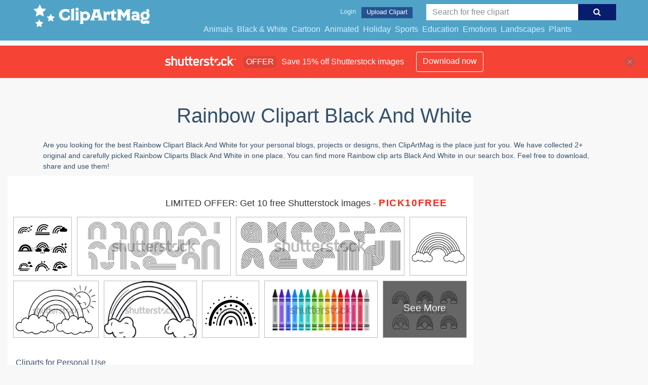

--- FILE ---
content_type: text/html; charset=UTF-8
request_url: https://clipartmag.com/shutterstockajax/rainbow%20black%20and%20white/1/37
body_size: 3469
content:
		<div class='item' data-w='450' data-h='450'>
			<a href='https://shutterstock.7eer.net/c/1425983/560528/1305?u=https%3A%2F%2Fwww.shutterstock.com%2Fimage-photo%2Frainbow-icon-isolated-sign-symbol-vector-1604600566' target='_blank' rel='nofollow'>
				<img class="lazyload" src="https://clipartmag.com/assets/jQuery-flexImages-master/blank.gif" data-src='https://image.shutterstock.com/image-vector/rainbow-icon-isolated-sign-symbol-450w-1604600566.jpg' alt='rainbow icon isolated sign symbol vector illustration - Collection of high quality black style vector icons
' title='rainbow icon isolated sign symbol vector illustration - Collection of high quality black style vector icons
'>
			</a>
		</div>
		<div class='item' data-w='450' data-h='169'>
			<a href='https://shutterstock.7eer.net/c/1425983/560528/1305?u=https%3A%2F%2Fwww.shutterstock.com%2Fimage-photo%2Fcollection-black-outline-rainbows-vector-boho-2283814405' target='_blank' rel='nofollow'>
				<img class="lazyload" src="https://clipartmag.com/assets/jQuery-flexImages-master/blank.gif" data-src='https://image.shutterstock.com/image-vector/collection-black-outline-rainbows-vector-450w-2283814405.jpg' alt='Collection of black outline rainbows vector boho style in different shapes. Set of Rainbow line stripes on white background. ' title='Collection of black outline rainbows vector boho style in different shapes. Set of Rainbow line stripes on white background. '>
			</a>
		</div>
		<div class='item' data-w='450' data-h='154'>
			<a href='https://shutterstock.7eer.net/c/1425983/560528/1305?u=https%3A%2F%2Fwww.shutterstock.com%2Fimage-photo%2Fabstract-geometric-line-elements-mid-century-2441999345' target='_blank' rel='nofollow'>
				<img class="lazyload" src="https://clipartmag.com/assets/jQuery-flexImages-master/blank.gif" data-src='https://image.shutterstock.com/image-vector/abstract-geometric-line-elements-mid-450w-2441999345.jpg' alt='Abstract geometric line elements, mid century shapes set. Vector design contemporary figures: circle, arch, wave, retro sunrise icon. Editable stroke.' title='Abstract geometric line elements, mid century shapes set. Vector design contemporary figures: circle, arch, wave, retro sunrise icon. Editable stroke.'>
			</a>
		</div>
		<div class='item' data-w='450' data-h='450'>
			<a href='https://shutterstock.7eer.net/c/1425983/560528/1305?u=https%3A%2F%2Fwww.shutterstock.com%2Fimage-photo%2Frainbow-hand-drawn-icon-simple-heart-2162307059' target='_blank' rel='nofollow'>
				<img class="lazyload" src="https://clipartmag.com/assets/jQuery-flexImages-master/blank.gif" data-src='https://image.shutterstock.com/image-vector/rainbow-hand-drawn-icon-simple-450w-2162307059.jpg' alt='Rainbow hand drawn icon. Simple rainbow and heart vector illustration, Isolated on white background' title='Rainbow hand drawn icon. Simple rainbow and heart vector illustration, Isolated on white background'>
			</a>
		</div>
		<div class='item' data-w='450' data-h='300'>
			<a href='https://shutterstock.7eer.net/c/1425983/560528/1305?u=https%3A%2F%2Fwww.shutterstock.com%2Fimage-photo%2Frainbow-sun-kids-coloring-page-vector-2563969135' target='_blank' rel='nofollow'>
				<img class="lazyload" src="https://clipartmag.com/assets/jQuery-flexImages-master/blank.gif" data-src='https://image.shutterstock.com/image-vector/rainbow-sun-kids-coloring-page-450w-2563969135.jpg' alt='rainbow with sun for kids coloring page vector illustration. ' title='rainbow with sun for kids coloring page vector illustration. '>
			</a>
		</div>
		<div class='item' data-w='450' data-h='275'>
			<a href='https://shutterstock.7eer.net/c/1425983/560528/1305?u=https%3A%2F%2Fwww.shutterstock.com%2Fimage-photo%2Fvector-doodle-illustration-line-rainbow-clouds-1905637939' target='_blank' rel='nofollow'>
				<img class="lazyload" src="https://clipartmag.com/assets/jQuery-flexImages-master/blank.gif" data-src='https://image.shutterstock.com/image-vector/vector-doodle-illustration-line-rainbow-450w-1905637939.jpg' alt='Vector doodle illustration. Line rainbow with clouds. Saint Patrick's day symbol' title='Vector doodle illustration. Line rainbow with clouds. Saint Patrick's day symbol'>
			</a>
		</div>
		<div class='item' data-w='450' data-h='450'>
			<a href='https://shutterstock.7eer.net/c/1425983/560528/1305?u=https%3A%2F%2Fwww.shutterstock.com%2Fimage-photo%2Frainbow-hand-drawn-icon-simple-heart-1943253340' target='_blank' rel='nofollow'>
				<img class="lazyload" src="https://clipartmag.com/assets/jQuery-flexImages-master/blank.gif" data-src='https://image.shutterstock.com/image-vector/rainbow-hand-drawn-icon-simple-450w-1943253340.jpg' alt='Rainbow hand drawn icon. Simple rainbow and heart vector illustration, Isolated on white background. eps 10' title='Rainbow hand drawn icon. Simple rainbow and heart vector illustration, Isolated on white background. eps 10'>
			</a>
		</div>
		<div class='item' data-w='450' data-h='225'>
			<a href='https://shutterstock.7eer.net/c/1425983/560528/1305?u=https%3A%2F%2Fwww.shutterstock.com%2Fimage-photo%2Feducation---school-supply-black-indigo-2184505929' target='_blank' rel='nofollow'>
				<img class="lazyload" src="https://clipartmag.com/assets/jQuery-flexImages-master/blank.gif" data-src='https://image.shutterstock.com/image-vector/education-school-supply-black-indigo-450w-2184505929.jpg' alt='Education - School - Supply - Black, Indigo, Blue, Turquoise, Teal, Green, Yellow, Orange, Red, Pink, Purple, Brown, and Gray Crayons Isolated on White Background' title='Education - School - Supply - Black, Indigo, Blue, Turquoise, Teal, Green, Yellow, Orange, Red, Pink, Purple, Brown, and Gray Crayons Isolated on White Background'>
			</a>
		</div>
		<div class='item' data-w='450' data-h='300'>
			<a href='https://shutterstock.7eer.net/c/1425983/560528/1305?u=https%3A%2F%2Fwww.shutterstock.com%2Fimage-photo%2Frainbow-icon-line-art-vector-illustration-2645335647' target='_blank' rel='nofollow'>
				<img class="lazyload" src="https://clipartmag.com/assets/jQuery-flexImages-master/blank.gif" data-src='https://image.shutterstock.com/image-vector/rainbow-icon-line-art-vector-450w-2645335647.jpg' alt='rainbow icon line art vector illustration' title='rainbow icon line art vector illustration'>
			</a>
		</div>
		<div class='item' data-w='450' data-h='450'>
			<a href='https://shutterstock.7eer.net/c/1425983/560528/1305?u=https%3A%2F%2Fwww.shutterstock.com%2Fimage-photo%2Frainbow-line-icon-on-white-background-1277166595' target='_blank' rel='nofollow'>
				<img class="lazyload" src="https://clipartmag.com/assets/jQuery-flexImages-master/blank.gif" data-src='https://image.shutterstock.com/image-vector/rainbow-line-icon-on-white-450w-1277166595.jpg' alt='rainbow line icon on white background' title='rainbow line icon on white background'>
			</a>
		</div>
		<div class='item' data-w='450' data-h='223'>
			<a href='https://shutterstock.7eer.net/c/1425983/560528/1305?u=https%3A%2F%2Fwww.shutterstock.com%2Fimage-photo%2Fmonochrome-black-white-rainbow-coloring-book-1978582844' target='_blank' rel='nofollow'>
				<img class="lazyload" src="https://clipartmag.com/assets/jQuery-flexImages-master/blank.gif" data-src='https://image.shutterstock.com/image-vector/monochrome-black-white-rainbow-coloring-450w-1978582844.jpg' alt='Monochrome black and white rainbow for coloring book for child. Rainbows vector flat symbols isolated on a white background. Spectral shapes. Circle, wave, half and part of the mold' title='Monochrome black and white rainbow for coloring book for child. Rainbows vector flat symbols isolated on a white background. Spectral shapes. Circle, wave, half and part of the mold'>
			</a>
		</div>
		<div class='item' data-w='450' data-h='218'>
			<a href='https://shutterstock.7eer.net/c/1425983/560528/1305?u=https%3A%2F%2Fwww.shutterstock.com%2Fimage-photo%2Fmystical-boho-rainbow-isolated-cliparts-bundle-2140786437' target='_blank' rel='nofollow'>
				<img class="lazyload" src="https://clipartmag.com/assets/jQuery-flexImages-master/blank.gif" data-src='https://image.shutterstock.com/image-vector/mystical-boho-rainbow-isolated-cliparts-450w-2140786437.jpg' alt='Mystical boho rainbow isolated cliparts bundle, black and white rainbow celestial collection, magic rainbow silhouette, esoteric objects vector' title='Mystical boho rainbow isolated cliparts bundle, black and white rainbow celestial collection, magic rainbow silhouette, esoteric objects vector'>
			</a>
		</div>
		<div class='item' data-w='449' data-h='450'>
			<a href='https://shutterstock.7eer.net/c/1425983/560528/1305?u=https%3A%2F%2Fwww.shutterstock.com%2Fimage-photo%2Fhand-drawn-abstract-scribble-doodle-1396995566' target='_blank' rel='nofollow'>
				<img class="lazyload" src="https://clipartmag.com/assets/jQuery-flexImages-master/blank.gif" data-src='https://image.shutterstock.com/image-vector/hand-drawn-abstract-scribble-doodle-450w-1396995566.jpg' alt='Hand drawn abstract scribble doodle ' title='Hand drawn abstract scribble doodle '>
			</a>
		</div>
		<div class='item' data-w='450' data-h='267'>
			<a href='https://shutterstock.7eer.net/c/1425983/560528/1305?u=https%3A%2F%2Fwww.shutterstock.com%2Fimage-photo%2Fvector-black-white-horizontal-background-unicorn-2436271483' target='_blank' rel='nofollow'>
				<img class="lazyload" src="https://clipartmag.com/assets/jQuery-flexImages-master/blank.gif" data-src='https://image.shutterstock.com/image-vector/vector-black-white-horizontal-background-450w-2436271483.jpg' alt='Vector black and white horizontal background with unicorn castle, field, cloud, rainbow. Fantasy world scene with palace, towers. Fairytale line landscape coloring page. Kingdom illustration for kids' title='Vector black and white horizontal background with unicorn castle, field, cloud, rainbow. Fantasy world scene with palace, towers. Fairytale line landscape coloring page. Kingdom illustration for kids'>
			</a>
		</div>
		<div class='item' data-w='450' data-h='192'>
			<a href='https://shutterstock.7eer.net/c/1425983/560528/1305?u=https%3A%2F%2Fwww.shutterstock.com%2Fimage-photo%2Foutline-peace-love-rainbow-disco-ball-2318637001' target='_blank' rel='nofollow'>
				<img class="lazyload" src="https://clipartmag.com/assets/jQuery-flexImages-master/blank.gif" data-src='https://image.shutterstock.com/image-vector/outline-peace-love-rainbow-disco-450w-2318637001.jpg' alt='Outline peace, Love,  rainbow, disco ball, sunglasses, mouth, guitar icon  etc. Isolated vector illustration.  Groovy hippie 70s set. ' title='Outline peace, Love,  rainbow, disco ball, sunglasses, mouth, guitar icon  etc. Isolated vector illustration.  Groovy hippie 70s set. '>
			</a>
		</div>
		<div class='item' data-w='450' data-h='450'>
			<a href='https://shutterstock.7eer.net/c/1425983/560528/1305?u=https%3A%2F%2Fwww.shutterstock.com%2Fimage-photo%2Fcute-cartoon-unicorn-holding-big-heart-1895995024' target='_blank' rel='nofollow'>
				<img class="lazyload" src="https://clipartmag.com/assets/jQuery-flexImages-master/blank.gif" data-src='https://image.shutterstock.com/image-vector/cute-cartoon-unicorn-holding-big-450w-1895995024.jpg' alt='A cute, cartoon unicorn holding a big heart. Black and white childrens illustration Doodle style. For the design of coloring books, prints, posters, tattoos, stickers, clothes, badges. Vector' title='A cute, cartoon unicorn holding a big heart. Black and white childrens illustration Doodle style. For the design of coloring books, prints, posters, tattoos, stickers, clothes, badges. Vector'>
			</a>
		</div>
		<div class='item' data-w='397' data-h='450'>
			<a href='https://shutterstock.7eer.net/c/1425983/560528/1305?u=https%3A%2F%2Fwww.shutterstock.com%2Fimage-photo%2Fcoloring-page-antistress-set-unicorn-ice-1851530851' target='_blank' rel='nofollow'>
				<img class="lazyload" src="https://clipartmag.com/assets/jQuery-flexImages-master/blank.gif" data-src='https://image.shutterstock.com/image-vector/coloring-page-antistress-set-unicorn-450w-1851530851.jpg' alt='Coloring page antistress. Set: unicorn, ice cream, donut, lollipop, cotton candy, magic wand, cupcake, diamond, rainbow, clouds, stars, heart. Vector illustration for art therapy, antistress coloring ' title='Coloring page antistress. Set: unicorn, ice cream, donut, lollipop, cotton candy, magic wand, cupcake, diamond, rainbow, clouds, stars, heart. Vector illustration for art therapy, antistress coloring '>
			</a>
		</div>
		<div class='item' data-w='450' data-h='211'>
			<a href='https://shutterstock.7eer.net/c/1425983/560528/1305?u=https%3A%2F%2Fwww.shutterstock.com%2Fimage-photo%2Fmystical-boho-rainbow-isolated-cliparts-bundle-2014432862' target='_blank' rel='nofollow'>
				<img class="lazyload" src="https://clipartmag.com/assets/jQuery-flexImages-master/blank.gif" data-src='https://image.shutterstock.com/image-vector/mystical-boho-rainbow-isolated-cliparts-450w-2014432862.jpg' alt='Mystical boho rainbow isolated cliparts bundle, black and white rainbow celestial collection, magic rainbow silhouette, esoteric objects - vector illustration' title='Mystical boho rainbow isolated cliparts bundle, black and white rainbow celestial collection, magic rainbow silhouette, esoteric objects - vector illustration'>
			</a>
		</div>
		<div class='item' data-w='450' data-h='270'>
			<a href='https://shutterstock.7eer.net/c/1425983/560528/1305?u=https%3A%2F%2Fwww.shutterstock.com%2Fimage-photo%2Fboho-rainbow-heart-vector-clip-art-1985769857' target='_blank' rel='nofollow'>
				<img class="lazyload" src="https://clipartmag.com/assets/jQuery-flexImages-master/blank.gif" data-src='https://image.shutterstock.com/image-vector/boho-rainbow-heart-vector-clip-450w-1985769857.jpg' alt='Boho Rainbow with Heart Vector and Clip Art' title='Boho Rainbow with Heart Vector and Clip Art'>
			</a>
		</div>
		<div class='item' data-w='450' data-h='450'>
			<a href='https://shutterstock.7eer.net/c/1425983/560528/1305?u=https%3A%2F%2Fwww.shutterstock.com%2Fimage-photo%2Frainbow-pattern-seamless-flat-icon-design-1725313735' target='_blank' rel='nofollow'>
				<img class="lazyload" src="https://clipartmag.com/assets/jQuery-flexImages-master/blank.gif" data-src='https://image.shutterstock.com/image-vector/rainbow-pattern-seamless-flat-icon-450w-1725313735.jpg' alt='Rainbow pattern seamless. Flat icon design with black and colorful line drawing isolated on white background. Cartoon doodle style. Vector illustration.' title='Rainbow pattern seamless. Flat icon design with black and colorful line drawing isolated on white background. Cartoon doodle style. Vector illustration.'>
			</a>
		</div>
		<div class='item' data-w='446' data-h='450'>
			<a href='https://shutterstock.7eer.net/c/1425983/560528/1305?u=https%3A%2F%2Fwww.shutterstock.com%2Fimage-photo%2Fcute-clouds-united-by-rainbow-outline-1916096740' target='_blank' rel='nofollow'>
				<img class="lazyload" src="https://clipartmag.com/assets/jQuery-flexImages-master/blank.gif" data-src='https://image.shutterstock.com/image-vector/cute-clouds-united-by-rainbow-450w-1916096740.jpg' alt='Cute clouds united by a rainbow outline for coloring on a white background' title='Cute clouds united by a rainbow outline for coloring on a white background'>
			</a>
		</div>
		<div class='item' data-w='450' data-h='450'>
			<a href='https://shutterstock.7eer.net/c/1425983/560528/1305?u=https%3A%2F%2Fwww.shutterstock.com%2Fimage-photo%2Fcute-little-unicorn-sits-on-moon-1894947031' target='_blank' rel='nofollow'>
				<img class="lazyload" src="https://clipartmag.com/assets/jQuery-flexImages-master/blank.gif" data-src='https://image.shutterstock.com/image-vector/cute-little-unicorn-sits-on-450w-1894947031.jpg' alt='A cute little unicorn sits on the moon among the stars. Doodle style. Black and white image. For the design of coloring books, prints, posters, tattoos, stickers, badges, postcards. Vector' title='A cute little unicorn sits on the moon among the stars. Doodle style. Black and white image. For the design of coloring books, prints, posters, tattoos, stickers, badges, postcards. Vector'>
			</a>
		</div>
		<div class='item' data-w='450' data-h='225'>
			<a href='https://shutterstock.7eer.net/c/1425983/560528/1305?u=https%3A%2F%2Fwww.shutterstock.com%2Fimage-photo%2Fblack-dark-gray-silver-white-wave-2540237449' target='_blank' rel='nofollow'>
				<img class="lazyload" src="https://clipartmag.com/assets/jQuery-flexImages-master/blank.gif" data-src='https://image.shutterstock.com/image-vector/black-dark-gray-silver-white-450w-2540237449.jpg' alt='Black dark gray silver white wave abstract background for design. Light wave, wavy line. Ombre gradient. Noise rough grungy grain brushed metal metallic effect.eps10' title='Black dark gray silver white wave abstract background for design. Light wave, wavy line. Ombre gradient. Noise rough grungy grain brushed metal metallic effect.eps10'>
			</a>
		</div>
		<div class='item' data-w='450' data-h='450'>
			<a href='https://shutterstock.7eer.net/c/1425983/560528/1305?u=https%3A%2F%2Fwww.shutterstock.com%2Fimage-photo%2Fblack-white-abstract-vector-seamless-pattern-1932494726' target='_blank' rel='nofollow'>
				<img class="lazyload" src="https://clipartmag.com/assets/jQuery-flexImages-master/blank.gif" data-src='https://image.shutterstock.com/image-vector/black-white-abstract-vector-seamless-450w-1932494726.jpg' alt='Black and white abstract vector seamless pattern with rainbows' title='Black and white abstract vector seamless pattern with rainbows'>
			</a>
		</div>
		<div class='item' data-w='450' data-h='450'>
			<a href='https://shutterstock.7eer.net/c/1425983/560528/1305?u=https%3A%2F%2Fwww.shutterstock.com%2Fimage-photo%2Fspark-line-doodle-emphasis-sparkle-sketch-2262493343' target='_blank' rel='nofollow'>
				<img class="lazyload" src="https://clipartmag.com/assets/jQuery-flexImages-master/blank.gif" data-src='https://image.shutterstock.com/image-vector/spark-line-doodle-emphasis-sparkle-450w-2262493343.jpg' alt='Spark line doodle, Emphasis sparkle. Sketch underline arrow shape set. Hand drawn brush stroke, highlight speech bubble, underline speech bubble rainbow black white elements set. Vector illustration' title='Spark line doodle, Emphasis sparkle. Sketch underline arrow shape set. Hand drawn brush stroke, highlight speech bubble, underline speech bubble rainbow black white elements set. Vector illustration'>
			</a>
		</div>
		<div class='item' data-w='450' data-h='450'>
			<a href='https://shutterstock.7eer.net/c/1425983/560528/1305?u=https%3A%2F%2Fwww.shutterstock.com%2Fimage-photo%2Fcute-cartoon-unicorn-on-rainbow-fantastic-1813511185' target='_blank' rel='nofollow'>
				<img class="lazyload" src="https://clipartmag.com/assets/jQuery-flexImages-master/blank.gif" data-src='https://image.shutterstock.com/image-vector/cute-cartoon-unicorn-on-rainbow-450w-1813511185.jpg' alt='Cute cartoon unicorn on a rainbow. Fantastic animal. Black and white, linear, image. For the design of coloring books, prints, posters, stickers, tattoos, etc. Vector' title='Cute cartoon unicorn on a rainbow. Fantastic animal. Black and white, linear, image. For the design of coloring books, prints, posters, stickers, tattoos, etc. Vector'>
			</a>
		</div>
		<div class='item' data-w='450' data-h='225'>
			<a href='https://shutterstock.7eer.net/c/1425983/560528/1305?u=https%3A%2F%2Fwww.shutterstock.com%2Fimage-photo%2Feffect-bright-golden-flash-light-on-2478976139' target='_blank' rel='nofollow'>
				<img class="lazyload" src="https://clipartmag.com/assets/jQuery-flexImages-master/blank.gif" data-src='https://image.shutterstock.com/image-vector/effect-bright-golden-flash-light-450w-2478976139.jpg' alt='The effect of a bright golden flash of light on a transparent background with rays and glare. Light yellow light blur effect. Vector illustration 10 EPS for web design.' title='The effect of a bright golden flash of light on a transparent background with rays and glare. Light yellow light blur effect. Vector illustration 10 EPS for web design.'>
			</a>
		</div>
		<div class='item' data-w='450' data-h='129'>
			<a href='https://shutterstock.7eer.net/c/1425983/560528/1305?u=https%3A%2F%2Fwww.shutterstock.com%2Fimage-photo%2Fvector-light-effects-set-white-lens-2480298639' target='_blank' rel='nofollow'>
				<img class="lazyload" src="https://clipartmag.com/assets/jQuery-flexImages-master/blank.gif" data-src='https://image.shutterstock.com/image-vector/vector-light-effects-set-white-450w-2480298639.jpg' alt='Vector light effects. Set of white light lens effects on transparent background. Transparent vector sunlight for web design and illustrations.' title='Vector light effects. Set of white light lens effects on transparent background. Transparent vector sunlight for web design and illustrations.'>
			</a>
		</div>
		<div class='item' data-w='450' data-h='450'>
			<a href='https://shutterstock.7eer.net/c/1425983/560528/1305?u=https%3A%2F%2Fwww.shutterstock.com%2Fimage-photo%2Fcute-unicorn-jumping-over-rainbow-drawing-2176077789' target='_blank' rel='nofollow'>
				<img class="lazyload" src="https://clipartmag.com/assets/jQuery-flexImages-master/blank.gif" data-src='https://image.shutterstock.com/image-vector/cute-unicorn-jumping-over-rainbow-450w-2176077789.jpg' alt='Cute Unicorn jumping over the rainbow drawing coloring page' title='Cute Unicorn jumping over the rainbow drawing coloring page'>
			</a>
		</div>
		<div class='item' data-w='450' data-h='450'>
			<a href='https://shutterstock.7eer.net/c/1425983/560528/1305?u=https%3A%2F%2Fwww.shutterstock.com%2Fimage-photo%2Fcloud-rainbow-cute-cartoon-black-white-1213427656' target='_blank' rel='nofollow'>
				<img class="lazyload" src="https://clipartmag.com/assets/jQuery-flexImages-master/blank.gif" data-src='https://image.shutterstock.com/image-vector/cloud-rainbow-cute-cartoon-black-450w-1213427656.jpg' alt='Cloud and rainbow cute cartoon in black and white' title='Cloud and rainbow cute cartoon in black and white'>
			</a>
		</div>
		<div class='item' data-w='450' data-h='181'>
			<a href='https://shutterstock.7eer.net/c/1425983/560528/1305?u=https%3A%2F%2Fwww.shutterstock.com%2Fimage-photo%2Frainbow-icon-on-transparent-background-storm-2481306247' target='_blank' rel='nofollow'>
				<img class="lazyload" src="https://clipartmag.com/assets/jQuery-flexImages-master/blank.gif" data-src='https://image.shutterstock.com/image-vector/rainbow-icon-rainbowraindrops-on-transparent-450w-2481306247.jpg' alt='Rainbow icon, rainbow.Raindrops on transparent background. Storm with rain and white cloud isolated on transparent background. Downpour, hail rainy weather. png' title='Rainbow icon, rainbow.Raindrops on transparent background. Storm with rain and white cloud isolated on transparent background. Downpour, hail rainy weather. png'>
			</a>
		</div>
		<div class='item' data-w='450' data-h='150'>
			<a href='https://shutterstock.7eer.net/c/1425983/560528/1305?u=https%3A%2F%2Fwww.shutterstock.com%2Fimage-photo%2Fcute-kid-scribble-doodle-icons-set-2465119389' target='_blank' rel='nofollow'>
				<img class="lazyload" src="https://clipartmag.com/assets/jQuery-flexImages-master/blank.gif" data-src='https://image.shutterstock.com/image-vector/cute-kid-scribble-doodle-icons-450w-2465119389.jpg' alt='Cute kid scribble doodle icons set. Hand drawn childish funny simple vector illustrations. Flower, heart, cloud children draw style design' title='Cute kid scribble doodle icons set. Hand drawn childish funny simple vector illustrations. Flower, heart, cloud children draw style design'>
			</a>
		</div>
		<div class='item' data-w='450' data-h='450'>
			<a href='https://shutterstock.7eer.net/c/1425983/560528/1305?u=https%3A%2F%2Fwww.shutterstock.com%2Fimage-photo%2Fclouds-rainbow-cartoon-black-white-1213423864' target='_blank' rel='nofollow'>
				<img class="lazyload" src="https://clipartmag.com/assets/jQuery-flexImages-master/blank.gif" data-src='https://image.shutterstock.com/image-vector/clouds-rainbow-cartoon-black-white-450w-1213423864.jpg' alt='clouds and rainbow cartoon in black and white' title='clouds and rainbow cartoon in black and white'>
			</a>
		</div>
		<div class='item' data-w='450' data-h='156'>
			<a href='https://shutterstock.7eer.net/c/1425983/560528/1305?u=https%3A%2F%2Fwww.shutterstock.com%2Fimage-photo%2Fmid-century-modern-art-set-3-1872854353' target='_blank' rel='nofollow'>
				<img class="lazyload" src="https://clipartmag.com/assets/jQuery-flexImages-master/blank.gif" data-src='https://image.shutterstock.com/image-vector/mid-century-modern-art-set-450w-1872854353.jpg' alt='Mid Century Modern Art, Set of 3, Neutral Wall Art, Minimal Arch elements. Geometric organic balance shapes' title='Mid Century Modern Art, Set of 3, Neutral Wall Art, Minimal Arch elements. Geometric organic balance shapes'>
			</a>
		</div>
		<div class='item' data-w='450' data-h='181'>
			<a href='https://shutterstock.7eer.net/c/1425983/560528/1305?u=https%3A%2F%2Fwww.shutterstock.com%2Fimage-photo%2Frainbow-icon-on-transparent-background-storm-2495193015' target='_blank' rel='nofollow'>
				<img class="lazyload" src="https://clipartmag.com/assets/jQuery-flexImages-master/blank.gif" data-src='https://image.shutterstock.com/image-vector/rainbow-icon-rainbowraindrops-on-transparent-450w-2495193015.jpg' alt='Rainbow icon, rainbow.Raindrops on transparent background. Storm with rain and white cloud isolated on transparent background. Downpour, hail rainy weather. png' title='Rainbow icon, rainbow.Raindrops on transparent background. Storm with rain and white cloud isolated on transparent background. Downpour, hail rainy weather. png'>
			</a>
		</div>
		<div class='item' data-w='360' data-h='450'>
			<a href='https://shutterstock.7eer.net/c/1425983/560528/1305?u=https%3A%2F%2Fwww.shutterstock.com%2Fimage-photo%2Funicorn-flying-on-cloud-rainbow-coloring-2280812007' target='_blank' rel='nofollow'>
				<img class="lazyload" src="https://clipartmag.com/assets/jQuery-flexImages-master/blank.gif" data-src='https://image.shutterstock.com/image-vector/unicorn-flying-on-cloud-rainbow-450w-2280812007.jpg' alt='Unicorn flying on a cloud with a rainbow coloring page illustration' title='Unicorn flying on a cloud with a rainbow coloring page illustration'>
			</a>
		</div>
		<div class='item' data-w='450' data-h='338'>
			<a href='https://shutterstock.7eer.net/c/1425983/560528/1305?u=https%3A%2F%2Fwww.shutterstock.com%2Fimage-photo%2Fglowing-light-png-explodes-flashes-golden-2477086101' target='_blank' rel='nofollow'>
				<img class="lazyload" src="https://clipartmag.com/assets/jQuery-flexImages-master/blank.gif" data-src='https://image.shutterstock.com/image-vector/glowing-light-png-explodes-flashes-450w-2477086101.jpg' alt='Glowing light PNG explodes, the light flashes golden color. Ray of bright sun PNG. Special glare effect. Bright flash.' title='Glowing light PNG explodes, the light flashes golden color. Ray of bright sun PNG. Special glare effect. Bright flash.'>
			</a>
		</div>

<script>
$(document).ready(function(){
	//lazyload();
	let images = document.querySelectorAll(".lazyload");
		new LazyLoad(images, {
			root: null,
			rootMargin: "300px",
			threshold: 0
		});
	});
</script>

--- FILE ---
content_type: text/html; charset=UTF-8
request_url: https://clipartmag.com/shutterstockajax/rainbow%20black%20and%20white/4/15
body_size: 1377
content:
		<div class='item' data-w='450' data-h='338'>
			<a href='https://shutterstock.7eer.net/c/1425983/560528/1305?u=https%3A%2F%2Fwww.shutterstock.com%2Fimage-photo%2Fspring-icons-set-123992371' target='_blank' rel='nofollow'>
				<img class="lazyload" src="https://clipartmag.com/assets/jQuery-flexImages-master/blank.gif" data-src='https://image.shutterstock.com/image-vector/spring-icons-set-450w-123992371.jpg' alt='spring icons set' title='spring icons set'>
			</a>
		</div>
		<div class='item' data-w='450' data-h='228'>
			<a href='https://shutterstock.7eer.net/c/1425983/560528/1305?u=https%3A%2F%2Fwww.shutterstock.com%2Fimage-photo%2Fkid-cute-doodle-set-sun-house-2464582055' target='_blank' rel='nofollow'>
				<img class="lazyload" src="https://clipartmag.com/assets/jQuery-flexImages-master/blank.gif" data-src='https://image.shutterstock.com/image-vector/kid-cute-doodle-set-sun-450w-2464582055.jpg' alt='Kid cute doodle set. Cute sun, house, tree kid doodle sketch style vector. Hand drawn sun, car, rainbow elements. Funny children pen outline flower, bird, butterfly. Vector illustration.' title='Kid cute doodle set. Cute sun, house, tree kid doodle sketch style vector. Hand drawn sun, car, rainbow elements. Funny children pen outline flower, bird, butterfly. Vector illustration.'>
			</a>
		</div>
		<div class='item' data-w='450' data-h='450'>
			<a href='https://shutterstock.7eer.net/c/1425983/560528/1305?u=https%3A%2F%2Fwww.shutterstock.com%2Fimage-photo%2Fcloud-rainbow-cute-cartoon-black-white-1213427659' target='_blank' rel='nofollow'>
				<img class="lazyload" src="https://clipartmag.com/assets/jQuery-flexImages-master/blank.gif" data-src='https://image.shutterstock.com/image-vector/cloud-rainbow-cute-cartoon-black-450w-1213427659.jpg' alt='Cloud and rainbow cute cartoon in black and white' title='Cloud and rainbow cute cartoon in black and white'>
			</a>
		</div>
		<div class='item' data-w='450' data-h='200'>
			<a href='https://shutterstock.7eer.net/c/1425983/560528/1305?u=https%3A%2F%2Fwww.shutterstock.com%2Fimage-photo%2Fleak-flare-overlay-effect-retro-photo-2336095551' target='_blank' rel='nofollow'>
				<img class="lazyload" src="https://clipartmag.com/assets/jQuery-flexImages-master/blank.gif" data-src='https://image.shutterstock.com/image-vector/leak-flare-overlay-effect-retro-450w-2336095551.jpg' alt='Leak flare overlay effect, retro photo texture, old camera grain, abstract photography bokeh, noisy analog film effect. Vector transparent design.' title='Leak flare overlay effect, retro photo texture, old camera grain, abstract photography bokeh, noisy analog film effect. Vector transparent design.'>
			</a>
		</div>
		<div class='item' data-w='450' data-h='450'>
			<a href='https://shutterstock.7eer.net/c/1425983/560528/1305?u=https%3A%2F%2Fwww.shutterstock.com%2Fimage-photo%2Frainbow-icon-flat-homosexual-minority-concept-1409886596' target='_blank' rel='nofollow'>
				<img class="lazyload" src="https://clipartmag.com/assets/jQuery-flexImages-master/blank.gif" data-src='https://image.shutterstock.com/image-vector/rainbow-icon-flat-homosexual-minority-450w-1409886596.jpg' alt='Rainbow icon flat. Homosexual minority concept icon. LGBT concept image.' title='Rainbow icon flat. Homosexual minority concept icon. LGBT concept image.'>
			</a>
		</div>
		<div class='item' data-w='450' data-h='450'>
			<a href='https://shutterstock.7eer.net/c/1425983/560528/1305?u=https%3A%2F%2Fwww.shutterstock.com%2Fimage-photo%2Fartistic-aqua-terra-brown-french-grey-2493249373' target='_blank' rel='nofollow'>
				<img class="lazyload" src="https://clipartmag.com/assets/jQuery-flexImages-master/blank.gif" data-src='https://image.shutterstock.com/image-vector/artistic-aqua-terra-brown-french-450w-2493249373.jpg' alt='Artistic Aqua Terra Brown French Grey White Rainbow Abstract Tulip Flower Elegant Leaf Watercolor Scandinavian Design Seamless Pattern Wallpaper Curtain Bedding Upholstery Pastel Background Vector' title='Artistic Aqua Terra Brown French Grey White Rainbow Abstract Tulip Flower Elegant Leaf Watercolor Scandinavian Design Seamless Pattern Wallpaper Curtain Bedding Upholstery Pastel Background Vector'>
			</a>
		</div>
		<div class='item' data-w='450' data-h='225'>
			<a href='https://shutterstock.7eer.net/c/1425983/560528/1305?u=https%3A%2F%2Fwww.shutterstock.com%2Fimage-photo%2Fset-luminous-neon-lines-rainbow-colors-2598980483' target='_blank' rel='nofollow'>
				<img class="lazyload" src="https://clipartmag.com/assets/jQuery-flexImages-master/blank.gif" data-src='https://image.shutterstock.com/image-vector/set-luminous-neon-lines-rainbow-450w-2598980483.jpg' alt='A set of luminous neon lines of rainbow colors. Luminous neon retro lamp tube for the design of the party, web site. Vector Gumming laser rays on a black background' title='A set of luminous neon lines of rainbow colors. Luminous neon retro lamp tube for the design of the party, web site. Vector Gumming laser rays on a black background'>
			</a>
		</div>
		<div class='item' data-w='450' data-h='450'>
			<a href='https://shutterstock.7eer.net/c/1425983/560528/1305?u=https%3A%2F%2Fwww.shutterstock.com%2Fimage-photo%2Fcute-cat-unicorn-on-rainbow-black-2099726278' target='_blank' rel='nofollow'>
				<img class="lazyload" src="https://clipartmag.com/assets/jQuery-flexImages-master/blank.gif" data-src='https://image.shutterstock.com/image-vector/cute-cat-unicorn-on-rainbow-450w-2099726278.jpg' alt='Cute cat unicorn on the rainbow. Black and white, linear image. For children's design of coloring books, prints, posters, stickers, postcards, etc. Vector' title='Cute cat unicorn on the rainbow. Black and white, linear image. For children's design of coloring books, prints, posters, stickers, postcards, etc. Vector'>
			</a>
		</div>
		<div class='item' data-w='450' data-h='225'>
			<a href='https://shutterstock.7eer.net/c/1425983/560528/1305?u=https%3A%2F%2Fwww.shutterstock.com%2Fimage-photo%2Fblack-dark-gray-silver-white-wave-2540237451' target='_blank' rel='nofollow'>
				<img class="lazyload" src="https://clipartmag.com/assets/jQuery-flexImages-master/blank.gif" data-src='https://image.shutterstock.com/image-vector/black-dark-gray-silver-white-450w-2540237451.jpg' alt='Black dark gray silver white wave abstract background for design. Light wave, wavy line. Ombre gradient. Noise rough grungy grain brushed metal metallic effect.eps10' title='Black dark gray silver white wave abstract background for design. Light wave, wavy line. Ombre gradient. Noise rough grungy grain brushed metal metallic effect.eps10'>
			</a>
		</div>
		<div class='item' data-w='450' data-h='450'>
			<a href='https://shutterstock.7eer.net/c/1425983/560528/1305?u=https%3A%2F%2Fwww.shutterstock.com%2Fimage-photo%2Fsimple-black-silhouette-rainbow-isolated-on-2126650841' target='_blank' rel='nofollow'>
				<img class="lazyload" src="https://clipartmag.com/assets/jQuery-flexImages-master/blank.gif" data-src='https://image.shutterstock.com/image-vector/simple-black-silhouette-rainbow-isolated-450w-2126650841.jpg' alt='Simple black silhouette of rainbow isolated on white background. Hand drawn doodle clipart. Vector illustration. For poster, banner, baby projects, print.' title='Simple black silhouette of rainbow isolated on white background. Hand drawn doodle clipart. Vector illustration. For poster, banner, baby projects, print.'>
			</a>
		</div>
		<div class='item' data-w='450' data-h='348'>
			<a href='https://shutterstock.7eer.net/c/1425983/560528/1305?u=https%3A%2F%2Fwww.shutterstock.com%2Fimage-photo%2Fdoodle-elements-nature-paper-cutouts-60037268' target='_blank' rel='nofollow'>
				<img class="lazyload" src="https://clipartmag.com/assets/jQuery-flexImages-master/blank.gif" data-src='https://image.shutterstock.com/image-vector/doodle-elements-nature-paper-cutouts-450w-60037268.jpg' alt='Doodle elements: Nature, paper cutouts' title='Doodle elements: Nature, paper cutouts'>
			</a>
		</div>
		<div class='item' data-w='450' data-h='300'>
			<a href='https://shutterstock.7eer.net/c/1425983/560528/1305?u=https%3A%2F%2Fwww.shutterstock.com%2Fimage-photo%2Fabstract-vector-rainbow-set-hand-drawn-1643893282' target='_blank' rel='nofollow'>
				<img class="lazyload" src="https://clipartmag.com/assets/jQuery-flexImages-master/blank.gif" data-src='https://image.shutterstock.com/image-vector/abstract-vector-rainbow-set-hand-450w-1643893282.jpg' alt='Abstract vector rainbow set. Hand drawn rainbows in minimalist scandinavian style. Modern baby, kid illustrations. Rainbow in different shapes. Black and white art' title='Abstract vector rainbow set. Hand drawn rainbows in minimalist scandinavian style. Modern baby, kid illustrations. Rainbow in different shapes. Black and white art'>
			</a>
		</div>
		<div class='item' data-w='450' data-h='450'>
			<a href='https://shutterstock.7eer.net/c/1425983/560528/1305?u=https%3A%2F%2Fwww.shutterstock.com%2Fimage-photo%2Fcloud-rainbow-cartoon-black-white-1213424314' target='_blank' rel='nofollow'>
				<img class="lazyload" src="https://clipartmag.com/assets/jQuery-flexImages-master/blank.gif" data-src='https://image.shutterstock.com/image-vector/cloud-rainbow-cartoon-black-white-450w-1213424314.jpg' alt='cloud and rainbow cartoon in black and white' title='cloud and rainbow cartoon in black and white'>
			</a>
		</div>
		<div class='item' data-w='450' data-h='450'>
			<a href='https://shutterstock.7eer.net/c/1425983/560528/1305?u=https%3A%2F%2Fwww.shutterstock.com%2Fimage-photo%2Fcute-rainbow-cartoon-black-white-1213424389' target='_blank' rel='nofollow'>
				<img class="lazyload" src="https://clipartmag.com/assets/jQuery-flexImages-master/blank.gif" data-src='https://image.shutterstock.com/image-vector/cute-rainbow-cartoon-black-white-450w-1213424389.jpg' alt='Cute rainbow cartoon in black and white' title='Cute rainbow cartoon in black and white'>
			</a>
		</div>
		<div class='item' data-w='450' data-h='335'>
			<a href='https://shutterstock.7eer.net/c/1425983/560528/1305?u=https%3A%2F%2Fwww.shutterstock.com%2Fimage-photo%2Fphysics-prism-eps10-113178019' target='_blank' rel='nofollow'>
				<img class="lazyload" src="https://clipartmag.com/assets/jQuery-flexImages-master/blank.gif" data-src='https://image.shutterstock.com/image-vector/physics-prism-eps10-450w-113178019.jpg' alt='Physics Prism eps10' title='Physics Prism eps10'>
			</a>
		</div>

<script>
$(document).ready(function(){
	//lazyload();
	let images = document.querySelectorAll(".lazyload");
		new LazyLoad(images, {
			root: null,
			rootMargin: "300px",
			threshold: 0
		});
	});
</script>

--- FILE ---
content_type: text/html; charset=UTF-8
request_url: https://clipartmag.com/shutterstockajax/rainbow%20black%20and%20white/3/15
body_size: 1445
content:
		<div class='item' data-w='450' data-h='181'>
			<a href='https://shutterstock.7eer.net/c/1425983/560528/1305?u=https%3A%2F%2Fwww.shutterstock.com%2Fimage-photo%2Frainbow-icon-on-transparent-background-storm-2481306247' target='_blank' rel='nofollow'>
				<img class="lazyload" src="https://clipartmag.com/assets/jQuery-flexImages-master/blank.gif" data-src='https://image.shutterstock.com/image-vector/rainbow-icon-rainbowraindrops-on-transparent-450w-2481306247.jpg' alt='Rainbow icon, rainbow.Raindrops on transparent background. Storm with rain and white cloud isolated on transparent background. Downpour, hail rainy weather. png' title='Rainbow icon, rainbow.Raindrops on transparent background. Storm with rain and white cloud isolated on transparent background. Downpour, hail rainy weather. png'>
			</a>
		</div>
		<div class='item' data-w='450' data-h='150'>
			<a href='https://shutterstock.7eer.net/c/1425983/560528/1305?u=https%3A%2F%2Fwww.shutterstock.com%2Fimage-photo%2Fcute-kid-scribble-doodle-icons-set-2465119389' target='_blank' rel='nofollow'>
				<img class="lazyload" src="https://clipartmag.com/assets/jQuery-flexImages-master/blank.gif" data-src='https://image.shutterstock.com/image-vector/cute-kid-scribble-doodle-icons-450w-2465119389.jpg' alt='Cute kid scribble doodle icons set. Hand drawn childish funny simple vector illustrations. Flower, heart, cloud children draw style design' title='Cute kid scribble doodle icons set. Hand drawn childish funny simple vector illustrations. Flower, heart, cloud children draw style design'>
			</a>
		</div>
		<div class='item' data-w='450' data-h='450'>
			<a href='https://shutterstock.7eer.net/c/1425983/560528/1305?u=https%3A%2F%2Fwww.shutterstock.com%2Fimage-photo%2Fclouds-rainbow-cartoon-black-white-1213423864' target='_blank' rel='nofollow'>
				<img class="lazyload" src="https://clipartmag.com/assets/jQuery-flexImages-master/blank.gif" data-src='https://image.shutterstock.com/image-vector/clouds-rainbow-cartoon-black-white-450w-1213423864.jpg' alt='clouds and rainbow cartoon in black and white' title='clouds and rainbow cartoon in black and white'>
			</a>
		</div>
		<div class='item' data-w='450' data-h='156'>
			<a href='https://shutterstock.7eer.net/c/1425983/560528/1305?u=https%3A%2F%2Fwww.shutterstock.com%2Fimage-photo%2Fmid-century-modern-art-set-3-1872854353' target='_blank' rel='nofollow'>
				<img class="lazyload" src="https://clipartmag.com/assets/jQuery-flexImages-master/blank.gif" data-src='https://image.shutterstock.com/image-vector/mid-century-modern-art-set-450w-1872854353.jpg' alt='Mid Century Modern Art, Set of 3, Neutral Wall Art, Minimal Arch elements. Geometric organic balance shapes' title='Mid Century Modern Art, Set of 3, Neutral Wall Art, Minimal Arch elements. Geometric organic balance shapes'>
			</a>
		</div>
		<div class='item' data-w='450' data-h='181'>
			<a href='https://shutterstock.7eer.net/c/1425983/560528/1305?u=https%3A%2F%2Fwww.shutterstock.com%2Fimage-photo%2Frainbow-icon-on-transparent-background-storm-2495193015' target='_blank' rel='nofollow'>
				<img class="lazyload" src="https://clipartmag.com/assets/jQuery-flexImages-master/blank.gif" data-src='https://image.shutterstock.com/image-vector/rainbow-icon-rainbowraindrops-on-transparent-450w-2495193015.jpg' alt='Rainbow icon, rainbow.Raindrops on transparent background. Storm with rain and white cloud isolated on transparent background. Downpour, hail rainy weather. png' title='Rainbow icon, rainbow.Raindrops on transparent background. Storm with rain and white cloud isolated on transparent background. Downpour, hail rainy weather. png'>
			</a>
		</div>
		<div class='item' data-w='360' data-h='450'>
			<a href='https://shutterstock.7eer.net/c/1425983/560528/1305?u=https%3A%2F%2Fwww.shutterstock.com%2Fimage-photo%2Funicorn-flying-on-cloud-rainbow-coloring-2280812007' target='_blank' rel='nofollow'>
				<img class="lazyload" src="https://clipartmag.com/assets/jQuery-flexImages-master/blank.gif" data-src='https://image.shutterstock.com/image-vector/unicorn-flying-on-cloud-rainbow-450w-2280812007.jpg' alt='Unicorn flying on a cloud with a rainbow coloring page illustration' title='Unicorn flying on a cloud with a rainbow coloring page illustration'>
			</a>
		</div>
		<div class='item' data-w='450' data-h='338'>
			<a href='https://shutterstock.7eer.net/c/1425983/560528/1305?u=https%3A%2F%2Fwww.shutterstock.com%2Fimage-photo%2Fglowing-light-png-explodes-flashes-golden-2477086101' target='_blank' rel='nofollow'>
				<img class="lazyload" src="https://clipartmag.com/assets/jQuery-flexImages-master/blank.gif" data-src='https://image.shutterstock.com/image-vector/glowing-light-png-explodes-flashes-450w-2477086101.jpg' alt='Glowing light PNG explodes, the light flashes golden color. Ray of bright sun PNG. Special glare effect. Bright flash.' title='Glowing light PNG explodes, the light flashes golden color. Ray of bright sun PNG. Special glare effect. Bright flash.'>
			</a>
		</div>
		<div class='item' data-w='450' data-h='282'>
			<a href='https://shutterstock.7eer.net/c/1425983/560528/1305?u=https%3A%2F%2Fwww.shutterstock.com%2Fimage-photo%2Fchildren-drawings-set-kid-doodle-elements-2447459469' target='_blank' rel='nofollow'>
				<img class="lazyload" src="https://clipartmag.com/assets/jQuery-flexImages-master/blank.gif" data-src='https://image.shutterstock.com/image-vector/children-drawings-set-kid-doodle-450w-2447459469.jpg' alt='Children drawings set. Kid doodle elements. Boy, girl and robot. Sun in clouds, summer flowers, painted house and castle, cute cat and teddy bear. Line ship. Vector illustration on white background.' title='Children drawings set. Kid doodle elements. Boy, girl and robot. Sun in clouds, summer flowers, painted house and castle, cute cat and teddy bear. Line ship. Vector illustration on white background.'>
			</a>
		</div>
		<div class='item' data-w='450' data-h='136'>
			<a href='https://shutterstock.7eer.net/c/1425983/560528/1305?u=https%3A%2F%2Fwww.shutterstock.com%2Fimage-photo%2Fblack-posters-color-gradient-lines-abstract-2448457271' target='_blank' rel='nofollow'>
				<img class="lazyload" src="https://clipartmag.com/assets/jQuery-flexImages-master/blank.gif" data-src='https://image.shutterstock.com/image-vector/black-posters-color-gradient-lines-450w-2448457271.jpg' alt='Black Posters with Color Gradient Lines. Abstract Dynamic Colorful Shapes on Dark Background.' title='Black Posters with Color Gradient Lines. Abstract Dynamic Colorful Shapes on Dark Background.'>
			</a>
		</div>
		<div class='item' data-w='450' data-h='153'>
			<a href='https://shutterstock.7eer.net/c/1425983/560528/1305?u=https%3A%2F%2Fwww.shutterstock.com%2Fimage-photo%2Fline-geometric-arch-circle-abstract-shapes-2430623921' target='_blank' rel='nofollow'>
				<img class="lazyload" src="https://clipartmag.com/assets/jQuery-flexImages-master/blank.gif" data-src='https://image.shutterstock.com/image-vector/line-geometric-arch-circle-abstract-450w-2430623921.jpg' alt='Line geometric arch and circle abstract shapes. Contemporary mid century line design set. Modern boho aesthetic stripes and grids. Bauhaus memphis swiss design vector illustration with editable stroke' title='Line geometric arch and circle abstract shapes. Contemporary mid century line design set. Modern boho aesthetic stripes and grids. Bauhaus memphis swiss design vector illustration with editable stroke'>
			</a>
		</div>
		<div class='item' data-w='450' data-h='228'>
			<a href='https://shutterstock.7eer.net/c/1425983/560528/1305?u=https%3A%2F%2Fwww.shutterstock.com%2Fimage-photo%2Fkid-cute-doodle-set-sun-house-2470807589' target='_blank' rel='nofollow'>
				<img class="lazyload" src="https://clipartmag.com/assets/jQuery-flexImages-master/blank.gif" data-src='https://image.shutterstock.com/image-vector/kid-cute-doodle-set-sun-450w-2470807589.jpg' alt='Kid cute doodle set. Cute sun, house, tree kid doodle sketch style vector. Hand drawn sun, car, rainbow elements. Funny children pen outline flower, bird, butterfly. Vector illustration.' title='Kid cute doodle set. Cute sun, house, tree kid doodle sketch style vector. Hand drawn sun, car, rainbow elements. Funny children pen outline flower, bird, butterfly. Vector illustration.'>
			</a>
		</div>
		<div class='item' data-w='450' data-h='250'>
			<a href='https://shutterstock.7eer.net/c/1425983/560528/1305?u=https%3A%2F%2Fwww.shutterstock.com%2Fimage-photo%2Fchildren-drawings-set-kids-doodle-hand-2142281603' target='_blank' rel='nofollow'>
				<img class="lazyload" src="https://clipartmag.com/assets/jQuery-flexImages-master/blank.gif" data-src='https://image.shutterstock.com/image-vector/children-drawings-set-kids-doodle-450w-2142281603.jpg' alt='Children drawings set. Kids doodle. Hand drawn road with car and cute house. Sand island and palm trees. Smiling sun, cloud and rainbow. Editable stroke. Vector illustration on white background.' title='Children drawings set. Kids doodle. Hand drawn road with car and cute house. Sand island and palm trees. Smiling sun, cloud and rainbow. Editable stroke. Vector illustration on white background.'>
			</a>
		</div>
		<div class='item' data-w='450' data-h='225'>
			<a href='https://shutterstock.7eer.net/c/1425983/560528/1305?u=https%3A%2F%2Fwww.shutterstock.com%2Fimage-photo%2Fabstract-sun-glare-png-translucent-glow-2478978861' target='_blank' rel='nofollow'>
				<img class="lazyload" src="https://clipartmag.com/assets/jQuery-flexImages-master/blank.gif" data-src='https://image.shutterstock.com/image-vector/abstract-sun-glare-png-translucent-450w-2478978861.jpg' alt='Abstract sun glare PNG, translucent glow with special light effect. Vector blur in glowing highlights for web design and illustrations' title='Abstract sun glare PNG, translucent glow with special light effect. Vector blur in glowing highlights for web design and illustrations'>
			</a>
		</div>
		<div class='item' data-w='450' data-h='450'>
			<a href='https://shutterstock.7eer.net/c/1425983/560528/1305?u=https%3A%2F%2Fwww.shutterstock.com%2Fimage-photo%2Fcute-cartoon-little-fairy-casts-spell-2170217621' target='_blank' rel='nofollow'>
				<img class="lazyload" src="https://clipartmag.com/assets/jQuery-flexImages-master/blank.gif" data-src='https://image.shutterstock.com/image-vector/cute-cartoon-little-fairy-casts-450w-2170217621.jpg' alt='Cute cartoon little fairy casts spell with magic wand and sit on a rainbow outlined for coloring on white background' title='Cute cartoon little fairy casts spell with magic wand and sit on a rainbow outlined for coloring on white background'>
			</a>
		</div>
		<div class='item' data-w='450' data-h='450'>
			<a href='https://shutterstock.7eer.net/c/1425983/560528/1305?u=https%3A%2F%2Fwww.shutterstock.com%2Fimage-photo%2Fcute-cartoon-unicorn-flying-on-rainbow-2176092877' target='_blank' rel='nofollow'>
				<img class="lazyload" src="https://clipartmag.com/assets/jQuery-flexImages-master/blank.gif" data-src='https://image.shutterstock.com/image-vector/cute-cartoon-unicorn-flying-on-450w-2176092877.jpg' alt='Cute cartoon unicorn flying on the rainbow illustration for coloring book' title='Cute cartoon unicorn flying on the rainbow illustration for coloring book'>
			</a>
		</div>

<script>
$(document).ready(function(){
	//lazyload();
	let images = document.querySelectorAll(".lazyload");
		new LazyLoad(images, {
			root: null,
			rootMargin: "300px",
			threshold: 0
		});
	});
</script>

--- FILE ---
content_type: text/html; charset=utf-8
request_url: https://www.google.com/recaptcha/api2/aframe
body_size: 266
content:
<!DOCTYPE HTML><html><head><meta http-equiv="content-type" content="text/html; charset=UTF-8"></head><body><script nonce="vRbq5swxnnirp3LhKkFYnw">/** Anti-fraud and anti-abuse applications only. See google.com/recaptcha */ try{var clients={'sodar':'https://pagead2.googlesyndication.com/pagead/sodar?'};window.addEventListener("message",function(a){try{if(a.source===window.parent){var b=JSON.parse(a.data);var c=clients[b['id']];if(c){var d=document.createElement('img');d.src=c+b['params']+'&rc='+(localStorage.getItem("rc::a")?sessionStorage.getItem("rc::b"):"");window.document.body.appendChild(d);sessionStorage.setItem("rc::e",parseInt(sessionStorage.getItem("rc::e")||0)+1);localStorage.setItem("rc::h",'1766629341412');}}}catch(b){}});window.parent.postMessage("_grecaptcha_ready", "*");}catch(b){}</script></body></html>